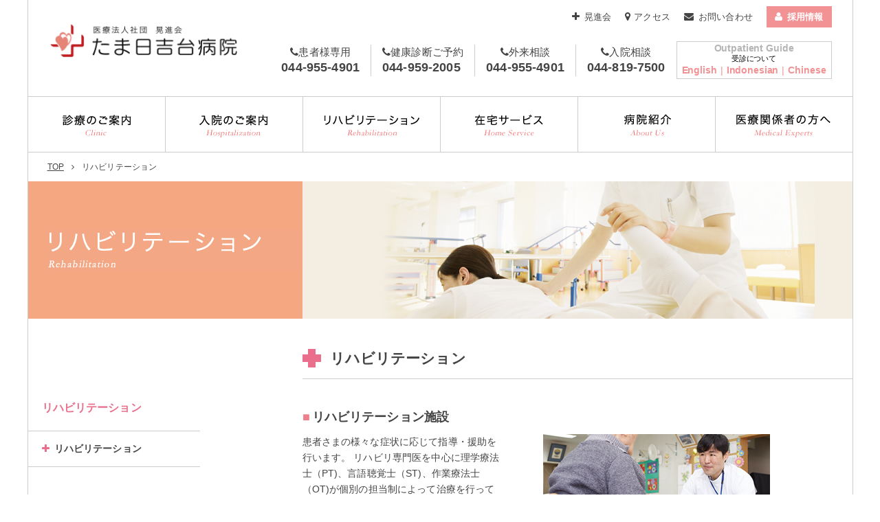

--- FILE ---
content_type: text/html
request_url: https://tamahiyoshi.or.jp/tamahiyoshidai/reha/index.html
body_size: 18425
content:
<?php if (empty($_SERVER['HTTPS'])) { header("Location: https://{$_SERVER['HTTP_HOST']}{$_SERVER['REQUEST_URI']}"); exit;} ?>
<!DOCTYPE html>
<!--[if lt IE 7]><html lang="ja" class="no-js lt-ie9 lt-ie8 lt-ie7"><![endif]-->
<!--[if IE 7]><html lang="ja" class="no-js lt-ie9 lt-ie8"> <![endif]-->
<!--[if IE 8]><html lang="ja" class="no-js lt-ie9"><![endif]-->
<!--[if gt IE 8]><!-->
<html lang="ja" class="no-js"><!-- InstanceBegin template="/Templates/base.dwt" codeOutsideHTMLIsLocked="false" -->
<!--<![endif]-->
<head prefix="og: http://ogp.me/ns# fb: http://ogp.me/ns/fb# article: http://ogp.me/ns/article#">
<!-- Google Tag Manager -->
<script>(function(w,d,s,l,i){w[l]=w[l]||[];w[l].push({'gtm.start':
new Date().getTime(),event:'gtm.js'});var f=d.getElementsByTagName(s)[0],
j=d.createElement(s),dl=l!='dataLayer'?'&l='+l:'';j.async=true;j.src=
'https://www.googletagmanager.com/gtm.js?id='+i+dl;f.parentNode.insertBefore(j,f);
})(window,document,'script','dataLayer_mk','GTM-NLLJLGW');</script>
<!-- End Google Tag Manager -->
<meta charset="UTF-8">
<meta http-equiv="X-UA-Compatible" content="IE=edge,chrome=1">
<meta name="keywords" content="病院,訪問介護,外来,健康診断,人間ドッグ,病院,居宅,介護,川崎,あざみ野,新百合ケ丘,マルチスライスCT">
<meta name="description" content="神奈川の緑に囲まれた中にあるたま日吉台病院。在宅サービスがあり、内科、外科、整形外科、皮膚科、脳神経外科、循環器、肛門外科、消化器、リハビリテーション科、健康診断・人間ドックがあります。">
<!-- InstanceBeginEditable name="doctitle" -->
<title>病院紹介　リハビリテーション｜たま日吉台病院｜医療法人社団 晃進会</title>
<!-- InstanceEndEditable -->
<!-- OGPの設定 -->
<meta property="og:title" content="リハビリテーション｜たま日吉台病院｜医療法人社団 晃進会">
<meta property="og:type" content="article">
<meta property="og:description" content="">
<meta property="og:url" content="https://tamahiyoshi.or.jp/tamahiyoshidai/reha/index.html">
<meta property="og:image" content="">
<meta property="og:site_name" content="たま日吉台病院｜医療法人社団 晃進会">
<!-- faviconの設定 -->
<link rel="icon" type="image/vnd.microsoft.icon" href="../../favicon.ico">
<!-- スマートデバイス関連の設定  -->
<meta name="HandheldFriendly" content="True">
<meta name="MobileOptimized" content="320">
<meta name="viewport" content="width=device-width, initial-scale=1.0, user-scalable=no">
<!-- Font Awesome -->
<link rel="stylesheet" href="//maxcdn.bootstrapcdn.com/font-awesome/4.3.0/css/font-awesome.min.css">
<!-- COMMON CSS -->
<link href="../../common/css/reset.css" rel="stylesheet" type="text/css" media="all">
<link href="../../common/css/module.css" rel="stylesheet" type="text/css" media="all">
<link href="../../common/css/style.css" rel="stylesheet" type="text/css" media="all">
<!-- InstanceBeginEditable name="head" -->
<link href="files/css/style.css" rel="stylesheet" type="text/css" media="all">
<!-- InstanceEndEditable -->
<!-- jQueryの読み込み -->
<script src="//ajax.googleapis.com/ajax/libs/jquery/1.11.1/jquery.min.js"></script>
<script>window.jQuery || document.write('<script src="/common/js/jquery-1.11.1.min.js"><\/script>')</script>
<!-- jQuery ui の読み込み -->
<script src="//ajax.googleapis.com/ajax/libs/jqueryui/1.11.3/jquery-ui.min.js"></script>
<script>window.jQuery.ui || document.write('<script src="/common/js/jquery.ui.1.11.3.min.js"><\/script>')</script>
<!-- Modernizr の読み込み -->
<script src="//ajax.aspnetcdn.com/ajax/modernizr/modernizr-2.8.3.js"></script>
<script>window.Modernizr || document.write('<script src="/common/js/modernizr.2.8.3.min.js"><\/script>');</script>
<script src="../../common/js/jquery.sorting.os.js"></script>
<script src="../../common/js/jquery.lazyload.v1.4.min.js"></script>
<script src="../../common/js/jquery.heightLine.min.js"></script>
<script src="../../common/js/picturefill.min.js"></script>
<script src="../../common/js/scripts.js"></script>
<!-- InstanceParam name="prefix" type="text" value="article" -->
<!-- InstanceParam name="og_title" type="text" value="リハビリテーション｜たま日吉台病院｜医療法人社団 晃進会" -->
<!-- InstanceParam name="og_type" type="text" value="article" -->
<!-- InstanceParam name="og_url" type="text" value="https://tamahiyoshi.or.jp/tamahiyoshidai/reha/index.html" -->
<!-- InstanceParam name="id" type="text" value="index" -->
<!-- InstanceParam name="class" type="text" value="reha sub col-2" -->
<!-- InstanceParam name="check_only" type="boolean" value="false" -->
</head>

<body id="index" class="reha sub col-2">
<!-- Google Tag Manager (noscript) -->
<noscript><iframe src="https://www.googletagmanager.com/ns.html?id=GTM-NLLJLGW"
height="0" width="0" style="display:none;visibility:hidden"></iframe></noscript>
<!-- End Google Tag Manager (noscript) -->

<script>
  (function(i,s,o,g,r,a,m){i['GoogleAnalyticsObject']=r;i[r]=i[r]||function(){
  (i[r].q=i[r].q||[]).push(arguments)},i[r].l=1*new Date();a=s.createElement(o),
  m=s.getElementsByTagName(o)[0];a.async=1;a.src=g;m.parentNode.insertBefore(a,m)
  })(window,document,'script','//www.google-analytics.com/analytics.js','ga');

  ga('create', 'UA-9492812-5', 'auto');
  ga('send', 'pageview');
</script>
<div id="fb-root"></div>
<script>(function(d, s, id) {
  var js, fjs = d.getElementsByTagName(s)[0];
  if (d.getElementById(id)) return;
  js = d.createElement(s); js.id = id;
  js.src = "//connect.facebook.net/ja_JP/sdk.js#xfbml=1&version=v2.5&appId=233560543433118";
  fjs.parentNode.insertBefore(js, fjs);
}(document, 'script', 'facebook-jssdk'));</script>

<!-- #wrapper -->
<div id="wrapper">

<!-- #inner-wrapper -->
<div id="inner-wrapper">

<!-- #header -->
<header id="header" class="clearfix">
<nav id="utility-nav">
<ul class="clearfix">
  <li class="noSP"><a href="../../group/index.html"><i class="fa fa-plus"></i>晃進会</a></li>
  <li class="access"><a href="../about/access.html"><i class="fa fa-map-marker"></i>アクセス</a></li>
  <li class="contact"><a href="../../contact/"><i class="fa fa-envelope"></i>お問い合わせ</a></li>
  <li class="noSP reqruit"><a href="https://tamahiyoshidaihospital.recruitment.jp/" class="alpha" target="_blank"><i class="fa fa-user"></i>採用情報</a></li>
</ul>
</nav>

<h1 id="site-logo"><a href="../../">
  <img src="../../common/img/header_logo_01.png" alt="医療法人社団 晃進会 たま日吉台病院">
</a></h1>

<nav id="tel-nav">
  <div class="flex">
    <p><i class="fa fa-phone"></i>患者様専用<br>
    <a href="tel:0449554901" class="tel">044-955-4901</a></p>
    <p><i class="fa fa-phone"></i>健康診断ご予約<br>
    <a href="tel:0449592005" class="tel">044-959-2005</a></p>
	<p><i class="fa fa-phone"></i>外来相談<br>
    <a href="tel:0449554901" class="tel">044-955-4901</a></p>
    <p><i class="fa fa-phone"></i>入院相談<br>
    <a href="tel:0448197500" class="tel">044-819-7500</a></p>
    <div class="lang-btn">
        <p>Outpatient Guide<span>受診について</span></p>
        <div class="lang-type">
            <a href="../../common/pdf/language_info-eng.pdf" target="_blank">English</a><span class="pc_only"> | </span><a href="../../common/pdf/language_info-ina.pdf" target="_blank">Indonesian</a><span class="pc_only"> | </span><a href="../../common/pdf/language_info-cn.pdf" target="_blank">Chinese</a>
        </div>
    </div>
  </div>
</nav>
</header>
<!-- / #header -->

<nav id="global-nav">
  <p class="global-nav-btn"><i class="fa fa-bars"></i><i class="fa fa-times"></i></p>
  <ul class="clearfix">
    <li class="outpatient">
      <p class="li01">診察のご案内</p>
      <ul class="sub">
        <li><a href="../outpatient/index.html"><i class="fa fa-play noSP"></i>診療科目</a></li>
        <li><a href="../outpatient/check.html"><i class="fa fa-play noSP"></i>健康診断</a></li>
        <li><a href="../outpatient/check.html#sessyu"><i class="fa fa-play noSP"></i>予防接種</a></li>
        <li><a href="../outpatient/visit.html"><i class="fa fa-play noSP"></i>専門外来</a></li>
        <li><a href="../outpatient/doctor.html"><i class="fa fa-play noSP"></i>医師担当表</a></li>
      </ul>
    </li>
    <li class="admission">
      <p class="li02">入院のご案内</p>
      <ul class="sub">
        <li><a href="../admission/about.html"><i class="fa fa-play noSP"></i>入院について</a></li>
        <li><a href="../admission/ward.html"><i class="fa fa-play noSP"></i>一般病棟・療養病棟</a></li>
        <li><a href="../admission/time.html"><i class="fa fa-play noSP"></i>面会について</a></li>
        <li><a href="../admission/medical-welfare.html"><i class="fa fa-play noSP"></i>総合支援室</a></li>
      </ul>
    </li>
    <li>
      <p class="li03">リハビリテーション</p>
      <ul class="sub">
        <li><a href="index.html"><i class="fa fa-play noSP"></i>リハビリテーション</a></li>
      </ul>
    </li>
    <li>
      <p class="li04">在宅サービス</p>
      <ul class="sub">
        <li><a href="../../homecare/yorokobi/index.html"><i class="fa fa-play noSP"></i>訪問看護</a></li>
        <li><a href="../../homecare/doctor/index.html"><i class="fa fa-play noSP"></i>訪問診療</a></li>
        <li><a href="../../homecare/riha/index.html"><i class="fa fa-play noSP"></i>訪問リハビリテーション</a></li>
        <li><a href="../../homecare/himawari/index.html"><i class="fa fa-play noSP"></i>訪問介護</a></li>
        <li><a href="../../homecare/care/index.html"><i class="fa fa-play noSP"></i>居宅介護支援</a></li>
      </ul>
    </li>
    <li class="about">
      <p class="li05">病院紹介</p>
      <ul class="sub">
        <li><a href="../about/index.html"><i class="fa fa-play noSP"></i>院長のごあいさつ</a></li>
        <li><a href="../about/gaiyou.html"><i class="fa fa-play noSP"></i>病院概要</a></li>
        <li><a href="../about/staff.html"><i class="fa fa-play noSP"></i>医師・スタッフ紹介</a></li>
        <li><a href="../about/access.html"><i class="fa fa-play noSP"></i>アクセス</a></li>
      </ul>
    </li>
    <li class="sp-last">
      <p class="li06">医療関係者の方へ</p>
      <ul class="sub">
        <li><a href="../../medicalexperts/index.html"><i class="fa fa-play noSP"></i>紹介について</a></li>
        <li><a href="../../medicalexperts/ct.html"><i class="fa fa-play noSP"></i>医療機器について</a></li>
      </ul>
    </li>
    <li class="noPC"><a href="../../group/index.html"><i class="fa fa-plus"></i>晃進会</a></li>
    <li class="noPC reqruit"><a href="https://tamahiyoshidaihospital.recruitment.jp/" class="alpha" target="_blank"><i class="fa fa-user"></i>採用情報</a></li>
  </ul>
</nav>

<!-- #content -->
<div id="content">


<!-- InstanceBeginEditable name="breadcrumb" -->
<div id="breadcrumb">
<ol itemscope itemtype="http://data-vocabulary.org/Breadcrumb" class="clearfix">
  <li><a href="../../" itemprop="url"><span itemprop="title">TOP</span></a><i class="fa fa-angle-right"></i></li>
  <li>リハビリテーション</li>
</ol>
</div>
<!-- InstanceEndEditable -->

<!-- InstanceBeginEditable name="content" -->
<h2>
  <img src="files/img/reha_h2_01.jpg" height="60" width="370" alt="リハビリテーション">
</h2>

<div id="content-inner" class="clearfix">
<main id="main">

<h3>リハビリテーション</h3>

<div id="box01" class="clearfix">
<h4><span class="square pink">■</span>リハビリテーション施設</h4>
<div class="clearfix">
<div class="text">
  <p>患者さまの様々な症状に応じて指導・援助を行います。 リハビリ専門医を中心に理学療法士（PT)、言語聴覚士（ST)、作業療法士（OT)が個別の担当制によって治療を行っています。</p>
  <p>患者さまの身体機能回復とともに、表情まで変わってくる瞬間を心待ちにして 一緒に根気強く取り組んでいます。</p>
  
  <p class="mb05 fwB"><i class="fa fa-play pink"></i><a href="../outpatient/doctor.html#riha">外来のご案内</a></p>
  <p class="mb30 fwB"><i class="fa fa-play pink"></i><a href="../../homecare/riha/index.html">訪問のご案内</a></p>
</div>
<div class="img">
  <img src="files/img/reha01_photo_01.jpg" height="200" width="330" alt="">
  <img src="files/img/reha01_photo_02.jpg" height="200" width="330" alt="">
</div>
</div>
</div>

<div id="box02" class="clearfix">
<h4><span class="square pink">■</span>小児言語療法</h4>
<h5 class="pink">対象者</h5>
<p>「ことばが遅れている」<br>
「発音がおかしい」<br>
「コミュニケーション（対人関係）に問題がある」など</p>
<p>※服薬指導や運動療法が必要なお子様、聴覚障害・吃音（きつおん）のお子様、座位姿勢が安定されていないお子様につきましては当院でのフォローアップが難しいため、お受けできない場合があります。</p>
<div class="yellow_back">
  <h5>訓練日　平日 ＰＭ</h5>
  <p>1回につき20～40分</p>
  <h5>訓練開始までの流れ</h5>
  <ol>
    <li>１　お電話でお問い合わせください<br>
    たま日吉台病院（代表）044-955-8220</li>
    <li>２　来院して頂き、訓練適応の可否を判断</li>
    <li>３　初回訓練日の予約</li>
    <li>４　訓練開始</li>
  </ol>
</div>
</div>
</main>
<!-- InstanceEndEditable -->






<!-- #sub -->
<aside id="sub">
  <h3>リハビリテーション</h3>
  <ul>
    <li class="index"><a href="index.html"><i class="fa fa-plus"></i>リハビリテーション</a></li>
  </ul>
</aside>
<!-- / #sub -->









</div>
<!-- / #content-inner -->


</div>
<!-- / #content -->


<div class="sns-btn">
<a href="https://twitter.com/share" class="twitter-share-button">Tweet</a>
<script>!function(d,s,id){var js,fjs=d.getElementsByTagName(s)[0],p=/^http:/.test(d.location)?'http':'https';if(!d.getElementById(id)){js=d.createElement(s);js.id=id;js.src=p+'://platform.twitter.com/widgets.js';fjs.parentNode.insertBefore(js,fjs);}}(document, 'script', 'twitter-wjs');</script>
<a href="https://www.facebook.com/share/q9D2R2Mog7dFfmBd/?mibextid=LQQJ4d" class="sns-btn_facebook" target="_blank"><img src="../../common/img/sns_facebook.png"></a>
</div>

<!-- #footer -->
<footer id="footer">

<!-- #back-to-top -->
<p id="back-to-top" title="ページの上部へ">
<a href="#" class="alpha"><img src="../../common/img/page_top_01.png" height="40" width="110" class="ページ最上部へ"></a>
</p>
<!-- / #back-to-top -->

<div id="site-map" class="clearfix">
  <div class="col col01">
  <p class="name">たま日吉台病院</p>
  <p class="address">川崎市麻生区王禅寺1105番地 <br>
  TEL : 044-955-8220（代表）<br>FAX : 044-953-8199</p>
  <p class="access"><a href="../about/access.html"><i class="fa fa-play-circle"></i>交通アクセス</a></p>
  <a href="http://k-midorino.or.jp/" target="_blank">川崎みどりの病院</a>
  <a href="../../homecare/yorokobi/index.html">訪問看護ステーション よろこび</a>
  <a href="../../homecare/himawari/index.html">ヘルパーステーション 青葉ひまわり</a>
  </div>
  <div class="col col02">
  <ul>
    <li>
      <p>診療のご案内</p>
      <ul>
        <li><a href="../outpatient/index.html">診療科目</a></li>
        <li><a href="../outpatient/check.html">健康診断・予防接種</a></li>
        <li><a href="../outpatient/visit.html">専門外来</a></li>
        <li><a href="../outpatient/doctor.html">医師担当表</a></li>
      </ul>
    </li>
    <li>
      <p>入院のご案内</p>
      <ul>
        <li><a href="../admission/about.html">入院について</a></li>
        <li><a href="../admission/ward.html">一般病棟・療養病棟</a></li>
        <li><a href="../admission/time.html">面会について</a></li>
        <li><a href="../admission/medical-welfare.html">総合支援室</a></li>
      </ul>
    </li>
  </ul>
  </div>
  <div class="col col03">
  <ul>
    <li>
      <p>リハビリテーション</p>
      <ul>
        <li><a href="index.html">リハビリテーション</a></li>
      </ul>
    </li>
    <li>
      <p>在宅サービス</p>
      <ul>
        <li><a href="../../homecare/yorokobi/index.html">訪問看護</a></li>
        <li><a href="../../homecare/doctor/index.html">訪問診療</a></li>
        <li><a href="../../homecare/riha/index.html">訪問リハビリテーション</a></li>
        <li><a href="../../homecare/himawari/index.html">訪問介護</a></li>
        <li><a href="../../homecare/care/index.html">居宅介護支援</a></li>
      </ul>
    </li>
  </ul>
  </div>
  <div class="col col04">
  <ul>
    <li>
      <p>病院紹介</p>
      <ul>
        <li><a href="../about/index.html">院長のごあいさつ</a></li>
        <li><a href="../about/gaiyou.html">病院概要</a></li>
        <li><a href="../about/staff.html">医師・スタッフ紹介</a></li>
        <li><a href="../about/access.html">アクセス</a></li>
      </ul>
    </li>
    <li>
      <p>医療関係者の方へ</p>
      <ul>
        <li><a href="../../medicalexperts/index.html">紹介について</a></li>
        <li><a href="../../medicalexperts/ct.html">医療機器について</a></li>
      </ul>
    </li>
  </ul>
  </div>
  <div class="col col05">
  <ul>
    <li>
      <p>その他</p>
      <ul>
        <li><a href="../../hidamari/index.html">広報誌ひだまり</a></li>
        <li><a href="../../topics/">お知らせ</a></li>
        <li><a href="https://tamahiyoshidaihospital.recruitment.jp/" target="_blank">採用情報</a></li>
        <li><a href="../../privacy/index.html">個人情報の取扱いについて</a></li>
        <li class="narrow"><a href="../../attack/index.html">医療従事者の負担の軽減及び<br>処遇の改善に関する取組事項</a></li>
        <li><a href="../../contact/">お問い合わせ</a></li>
        <li><a href="../../group/index.html">晃進会</a></li>
      </ul>
    </li>
  </ul>
  </div>
</div>

<small class="copyright">Copyright © 2015 tamahiyoshidai. All right reserved.</small>
</footer>
<!-- / #footer -->

</div>
<!-- / #inner-wrapper -->

<!-- / #wrapper -->

</body>
<!-- InstanceEnd --></html>


--- FILE ---
content_type: text/css
request_url: https://tamahiyoshi.or.jp/common/css/reset.css
body_size: 3892
content:
@charset "UTF-8";
/*
 *  reset.css
 *  version --- 1.1.0
 *  updated --- 2015/04/13
 *
 *  author  --- studio Neo-
 */


/* !Reset
---------------------------------------------------------- */
/**
 * YUI 3.5.0 - reset.css (http://developer.yahoo.com/yui/3/cssreset/)
 * http://cssreset.com
 * Copyright 2012 Yahoo! Inc. All rights reserved.
 * http://yuilibrary.com/license/
 */

/*
    TODO will need to remove settings on HTML since we can't namespace it.
    TODO with the prefix, should I group by selector or property for weight savings?
*/
html {
    color: #000;
}
/*
    TODO remove settings on BODY since we can't namespace it.
*/
/*
    TODO test putting a class on HEAD.
        - Fails on FF.
*/
body,
div,
dl, dt, dd,
ul, ol, li,
h1, h2, h3, h4, h5, h6,
pre, code,
form, fieldset, legend,
input, textarea,
p,
blockquote,
th, td {
    margin:0;
    padding:0;
}

table {
    border-collapse: collapse;
    border-spacing: 0;
}

fieldset, img{ border: 0;}

/*
    TODO think about hanlding inheritence differently, maybe letting IE6 fail a bit...
*/
address,
caption,
cite,
code,
dfn,
em,
strong,
th,
var {
    font-style: normal;
    font-weight: normal;
}

ol, ul { list-style:none;}
caption, th { text-align: left;}

h1, h2, h3, h4, h5, h6 {
    font-size: 100%;
    font-weight: normal;
}

q:before, q:after { content:'';}

abbr, acronym {
    border: 0;
    font-variant: normal;
}

/*
    to preserve line-height and selector appearance
*/
sup { vertical-align: text-top;}
sub { vertical-align: text-bottom;}

input,
textarea,
select {
    font-family: inherit;
    font-size: inherit;
    font-weight: inherit;
}

/*
    to enable resizing for IE
*/
input,
textarea,
select { *font-size: 100%;}

/*
    because legend doesn't inherit in IE
*/
legend { color: #000;}

/*
    YUI CSS Detection Stamp
*/
#yui3-css-stamp.cssreset { display: none; }


/* !Box Sizing
---------------------------------------------------------- */
* {
    -webkit-box-sizing: border-box; /* <=iOS 4, <= Android 2.3 */
       -moz-box-sizing: border-box; /* Firefox 1+ */
            box-sizing: border-box; /* Chrome, IE8+, Opera, Safari 5.1 */
}


/* !Tap Highlight
---------------------------------------------------------- */
* {
    -webkit-tap-highlight-color: rgba(0, 0, 0, 0)!important;
}


/* !Main
---------------------------------------------------------- */
main {
	display: block;
}

/* !Table Reset
---------------------------------------------------------- */
table {
    border-collapse: collapse;
    border-spacing: 0;
    border: none;
}
    th, td {
        font-weight: normal;
        text-align: left;
        vertical-align: middle;
    }


/* !Grids（Responsive Layout）
---------------------------------------------------------- */
.grid-box { *zoom: 1;}

    .grid {
        display: block;
        float: left;
    }
        .grid:first-child { margin-left: 0 !important;}

    .grid-1_of_2  { width: 50%;}
    .grid-1_of_3  { width: 33.333333%;}
    .grid-1_of_4  { width: 25%;}
    .grid-1_of_5  { width: 20%;}
    .grid-1_of_6  { width: 16.666666%;}
    .grid-1_of_7  { width: 14.285714%;}
    .grid-1_of_8  { width: 12.5%;}
    .grid-1_of_9  { width: 11.111111%;}
    .grid-1_of_10 { width: 10%;}
    .grid-1_of_11 { width: 9.090909%;}
    .grid-1_of_12 { width: 8.333333%;}

/* !Clearfix（micro clearfix）
---------------------------------------------------------- */
/* for modern browsers */
.clearfix:before,
.clearfix:after,
.grid-box:before,
.grid-box:after {
    content: "";
    display: table;
}

.grid-box:after,
.clearfix:after { clear: both;}

/* for IE6/7 (trigger hasLayout) */
.grid-box,
.clearfix { *zoom: 1;}


/* !Alpha
---------------------------------------------------------- */
.alpha {
  -webkit-transition: opacity 0.3s ease;
          transition: opacity 0.3s ease;
}
    .alpha:hover { opacity: 0.7;}

/* !TEL curosor
---------------------------------------------------------- */
a[href^="tel:"] { cursor: default; }


--- FILE ---
content_type: text/css
request_url: https://tamahiyoshi.or.jp/common/css/module.css
body_size: 7584
content:
@charset "UTF-8";
/*
 *  module.css
 *  version --- 1.0.9
 *  updated --- 2015/07/27
 *
 *  author  --- studio Neo-
 */

/* !Fonts
---------------------------------------------------------- */
/* !Noto Sans Japanese の読込
@import url(http://fonts.googleapis.com/earlyaccess/notosansjapanese.css);
*/


/* font family */
.serif {
  font-family:
    'Times New Roman',
    '游明朝',
    YuMincho,
    'ヒラギノ明朝 ProN W3',
    'Hiragino Mincho ProN',
    'HG明朝E',
    'ＭＳ Ｐ明朝',
    'ＭＳ 明朝',
    serif;
}

.sSerif {
  font-family:
    'Roboto',
     Verdana,
    '游ゴシック',
     YuGothic,
    'ヒラギノ角ゴ ProN W3',
    'Hiragino Kaku Gothic ProN',
    'Meiryo UI',
    'メイリオ',
     Meiryo,
     sans-serif;
}

/* Web Font用 ※各種読み込む必要有
.notoJ {
  font-family: 'Roboto', 'Noto Sans Japanese', sans-serif;
}

.roboto {
    font-family: 'Roboto', sans-serif;
}

.robotoC {
  font-family: 'Roboto Condensed', sans-serif;
}
*/

/* Font Weight */
.fwN   { font-weight: normal !important;}
.fwB   { font-weight: bold   !important;}

/* Font Style */
.fsI {font-style: italic !important;}

/* Font Color */
.red {color: #FF0004;}

/* Font Size */
.fsSS  { font-size: 78%  !important;} /* base 13px -> 10px, 12px -> 8px */
.fsS   { font-size: 93%  !important;} /* base 13px -> 12px, 12px -> 11px */
.fsM   { font-size: 100% !important;}
.fsL   { font-size: 115% !important;} /* base 13px -> 15px, 12px -> 14px */
.fsLL  { font-size: 130% !important;} /* base 13px -> 17px, 12px -> 16px */
.fsLLL { font-size: 143% !important;} /* base 13px -> 19px, 12px -> 18px */

/* Font Size => 13px
.fs10 { font-size: 76.9%  !important;}
.fs11 { font-size: 84.6%  !important;}
.fs12 { font-size: 92.3%  !important;}
.fs13 { font-size: 100,0% !important;}
.fs14 { font-size: 107.7% !important;}
.fs15 { font-size: 115.4% !important;}
.fs16 { font-size: 123.1% !important;}
.fs17 { font-size: 130.8% !important;}
.fs18 { font-size: 138.5% !important;}
.fs19 { font-size: 146.2% !important;}
.fs20 { font-size: 153.8% !important;}
*/

/* Font Size => 12px*/
.fs10 { font-size: 83.3%  !important;}
.fs11 { font-size: 91.7%  !important;}
.fs12 { font-size: 100.0% !important;}
.fs13 { font-size: 108.3% !important;}
.fs14 { font-size: 116.7% !important;}
.fs15 { font-size: 125.0% !important;}
.fs16 { font-size: 133.3% !important;}
.fs17 { font-size: 141.7% !important;}
.fs18 { font-size: 150.0% !important;}
.fs19 { font-size: 158.3% !important;}
.fs20 { font-size: 166.7% !important;}


sup { font-size: 78%; vertical-align: top;}
sub { font-size: 78%; vertical-align: baseline;}


/* !Text Align
---------------------------------------------------------- */
.taL { text-align: left   !important;}
.taC { text-align: center !important;}
.taR { text-align: right  !important;}


/* !Vertical Align
---------------------------------------------------------- */
.vaT { vertical-align: top    !important;}
.vaM { vertical-align: middle !important;}
.vaB { vertical-align: bottom !important;}

/* !Floats
---------------------------------------------------------- */
.floatL, .left  { float: left ;}
.floatR, .right { float: right;}

/* !Clear
---------------------------------------------------------- */
.clear  { clear: both  !important;}
.clearL { clear: left  !important;}
.clearR { clear: right !important;}

/* Display */
.displayI  { display: inline       !important;}
.displayIB { display: inline-block !important;}
.displayB  { display: block        !important;}
.displayN  { display: none         !important;}

/* Background
---------------------------------------------------------- */
.bgN { background: none !important;}

/* !Border
---------------------------------------------------------- */
.borderN { border: none !important;}

/* Text Decoration
---------------------------------------------------------- */
.tdU { text-decoration: underline !important;}
.tdN { text-decoration: none      !important;}

/* !Margin
---------------------------------------------------------- */
.mt00 { margin-top: 0    !important;}
.mt05 { margin-top: 5px  !important;}
.mt10 { margin-top: 10px !important;}
.mt15 { margin-top: 15px !important;}
.mt20 { margin-top: 20px !important;}
.mt25 { margin-top: 25px !important;}
.mt30 { margin-top: 30px !important;}
.mt35 { margin-top: 35px !important;}
.mt40 { margin-top: 40px !important;}
.mt45 { margin-top: 45px !important;}
.mt50 { margin-top: 50px !important;}

.mr00 { margin-right: 0    !important;}
.mr05 { margin-right: 5px  !important;}
.mr10 { margin-right: 10px !important;}
.mr15 { margin-right: 15px !important;}
.mr20 { margin-right: 20px !important;}
.mr25 { margin-right: 25px !important;}
.mr30 { margin-right: 30px !important;}
.mr35 { margin-right: 35px !important;}
.mr40 { margin-right: 40px !important;}
.mr45 { margin-right: 45px !important;}
.mr50 { margin-right: 50px !important;}

.mb00 { margin-bottom: 0    !important;}
.mb05 { margin-bottom: 5px  !important;}
.mb10 { margin-bottom: 10px !important;}
.mb15 { margin-bottom: 15px !important;}
.mb20 { margin-bottom: 20px !important;}
.mb25 { margin-bottom: 25px !important;}
.mb30 { margin-bottom: 30px !important;}
.mb35 { margin-bottom: 35px !important;}
.mb40 { margin-bottom: 40px !important;}
.mb45 { margin-bottom: 45px !important;}
.mb50 { margin-bottom: 50px !important;}

.ml00 { margin-left: 0    !important;}
.ml05 { margin-left: 5px  !important;}
.ml10 { margin-left: 10px !important;}
.ml15 { margin-left: 15px !important;}
.ml20 { margin-left: 20px !important;}
.ml25 { margin-left: 25px !important;}
.ml30 { margin-left: 30px !important;}
.ml35 { margin-left: 35px !important;}
.ml40 { margin-left: 40px !important;}
.ml45 { margin-left: 45px !important;}
.ml50 { margin-left: 50px !important;}

/* !Padding  ---------------------------------------------------------------- */
.pt00 { padding-top: 0    !important;}
.pt05 { padding-top: 5px  !important;}
.pt10 { padding-top: 10px !important;}
.pt15 { padding-top: 15px !important;}
.pt20 { padding-top: 20px !important;}
.pt25 { padding-top: 25px !important;}
.pt30 { padding-top: 30px !important;}
.pt35 { padding-top: 35px !important;}
.pt40 { padding-top: 40px !important;}
.pt45 { padding-top: 45px !important;}
.pt50 { padding-top: 50px !important;}

.pr00 { padding-right: 0    !important;}
.pr05 { padding-right: 5px  !important;}
.pr10 { padding-right: 10px !important;}
.pr15 { padding-right: 15px !important;}
.pr20 { padding-right: 20px !important;}
.pr25 { padding-right: 25px !important;}
.pr30 { padding-right: 30px !important;}
.pr35 { padding-right: 35px !important;}
.pr40 { padding-right: 40px !important;}
.pr45 { padding-right: 45px !important;}
.pr50 { padding-right: 50px !important;}

.pb00 { padding-bottom: 0    !important;}
.pb05 { padding-bottom: 5px  !important;}
.pb10 { padding-bottom: 10px !important;}
.pb15 { padding-bottom: 15px !important;}
.pb20 { padding-bottom: 20px !important;}
.pb25 { padding-bottom: 25px !important;}
.pb30 { padding-bottom: 30px !important;}
.pb35 { padding-bottom: 35px !important;}
.pb40 { padding-bottom: 40px !important;}
.pb45 { padding-bottom: 45px !important;}
.pb50 { padding-bottom: 50px !important;}

.pl00 { padding-left: 0    !important;}
.pl05 { padding-left: 5px  !important;}
.pl10 { padding-left: 10px !important;}
.pl15 { padding-left: 15px !important;}
.pl20 { padding-left: 20px !important;}
.pl25 { padding-left: 25px !important;}
.pl30 { padding-left: 30px !important;}
.pl35 { padding-left: 35px !important;}
.pl40 { padding-left: 40px !important;}
.pl45 { padding-left: 45px !important;}
.pl50 { padding-left: 50px !important;}


--- FILE ---
content_type: text/css
request_url: https://tamahiyoshi.or.jp/common/css/style.css
body_size: 28135
content:
@charset "UTF-8";
/*
 *  layout.css
 *  version --- 1.1.1
 *  updated --- 2015/07/27
 *
 *  author  --- studio Neo-
 */

/* !Defaults
---------------------------------------------------------- */
html {
  font-size: 62.5%;
}

html, body {
  width: 100%;
  height: 100%;
}

body {
  text-align: left;
  font-size: 14px;
  font-size: 1.4rem;
  font-family: "Helvetica Neue", Arial, "ヒラギノ角ゴ ProN W3", "Hiragino Kaku Gothic ProN", "Meiryo UI", "メイリオ", Meiryo, sans-serif;
  -webkit-text-size-adjust: 100%;
  line-height: 1.7;
  letter-spacing: .01em;
  color: #444444;
  background: #ffffff;
}
  /* !Antialiaased */
  body {
    -webkit-font-smoothing: antialiased;
    -moz-osx-font-smoothing: grayscale;
  }

/* !Anchor */
a {
  text-decoration: none;
  -webkit-tap-highlight-color:rgba(0, 0, 0, 0) !important;
}

a:link,
a:visited {
  color: #444444;
}

a:hover,
a:active {
  color: #F66566;
}

a:focus {}

/* !Responsive Img */
img {
  width: 100%;
  height: auto;
  vertical-align: middle;
}

strong {
  font-weight: bold;
}

.inner {
  width: 100%;
  margin: 0 auto;
  display: block;
}

#inner-wrapper {
  min-width: 320px;
  width: 100%;
  margin: 0 auto;
  border-right: 1px solid #cccccc;
  border-left : 1px solid #cccccc;
}

.noSP { display: none;}
.noPC { display: block;}

.pink {
  color: #ee808b !important;
}


.square {
  padding-right: 3px;
}

.disc {
  font-size: 14px;
  font-size: 1.4rem;
  font-weight: bold;
}

.fa-play {
  margin-right: 4px;
  font-size: 10px;
  -moz-transform: scale(0.6) translateY(-2px);
  -webkit-transform: scale(0.6) translateY(-2px);
  -o-transform: scale(0.6) translateY(-2px);
  -ms-transform: scale(0.6) translateY(-2px);
  transform: scale(0.6) translateY(-2px);
}

.call-box {
  margin-right: 10px !important;
  margin-bottom: 40px !important;
  margin-left: 10px !important;
  padding: 20px !important;
  border: 1px solid #bebebe !important;

}

  .call-box h4 {
    margin-bottom: 12px !important;
    padding: 0 !important;
    font-size: 20px !important;
    font-size: 2.0rem !important;
    font-weight: normal !important;
    background-color: transparent !important;
  }
  .call-box > div {
    margin-bottom: 5px !important;
  }
  .call-box > div i {
    padding-top: 8px;
    padding-right: 6px;
    font-size: 30px !important;
    font-size: 3.0rem !important;
    float: left !important;
  }
  .call-box > div i.style02 {
    padding-top: 0;
  }
  .call-box .call-num {
    margin-bottom: 6px;
    line-height: 1;
    float: left;
  }
  .call-box .call-num span.text {
    margin-top: -3px !important;
    padding-left: 0 !important;
    font-size: 13px !important;
    font-size: 1.3rem !important;
  }
  .call-box .call-num span.num {
    font-size: 24px !important;
    font-size: 2.4rem !important;
    font-weight: bold !important;
    display: inline-block !important;
  }

  .call-box ul li {
    padding-left: 1.5em;
    text-indent: -1.5em;
  }

.call-box .with_button{
	display: flex;
}

.mail-box {
  margin-right: 10px !important;
  margin-bottom: 40px !important;
  margin-left: 10px !important;
  padding: 20px !important;
  border: 1px solid #bebebe !important;
}

  .mail-box h4 {
    margin-bottom: 12px !important;
    padding: 0 !important;
    font-size: 20px !important;
    font-size: 2.0rem !important;
    font-weight: normal !important;
    background-color: transparent !important;
  }
  .mail-box > div {
    margin-bottom: 5px !important;
  }
  .mail-box > div i {
    padding-right: 6px;
    font-size: 30px !important;
    font-size: 2.2rem !important;
    float: left !important;
  }
  .mail-box .mail-ad {
    margin-bottom: 6px;
    line-height: 1;
    float: left;
  }
  .mail-box .mail-ad span.text {
    margin-top: -3px !important;
    padding-left: 0 !important;
    font-size: 13px !important;
    font-size: 1.3rem !important;
  }
  .mail-box .mail-ad span.ad {
    font-size: 19px !important;
    font-size: 2rem !important;
    font-weight: bold !important;
    display: inline-block !important;
  }


.guidance {}
  .guidance .link-btn {
    padding-top: 12px;
    text-align: center;
  }

  .guidance .link-btn a {
    padding: 0;
    background: none;
  }

.gray-box {
  margin-bottom: 25px;
  padding: 20px 22px;
  background-color: #f9f9f9;
}
  .gray-box h5 {
    margin-bottom: 2px;
    font-size: 16px;
    font-size: 1.6rem;
    font-weight: bold;
  }
  .gray-box ul {
    margin-bottom: 6px;
  }
  .gray-box ul li {
    font-size: 14px;
    font-size: 1.4rem;
  }

#main > div {
  margin-bottom: 50px;
  padding: 0 15px;
}

#main > div > p {
  margin-bottom: 18px;
}


@media screen and (min-width: 801px), print {
  .noSP { display: block;}
  .noPC { display: none;}

  #inner-wrapper {
    width: 1201px;
    max-width: 1201px;
  }

  #main > div {
    padding: 0 120px 0 0;
    margin-bottom: 60px;
  }

  .call-box,
  .mail-box{
    margin-right: 120px !important;
	margin-left: 0px !important;
  }

}

/* !Header
---------------------------------------------------------- */
#header {}

#utility-nav {
  height: 49px;
}

#utility-nav ul {
  border-bottom: 1px solid #cccccc;
}
#utility-nav ul li {
  padding-left: 12px;
  font-size: 14px;
  font-size: 1.4rem;
  line-height: 48px;
  float: left;
}
#utility-nav ul li .fa {
  padding-right: 7px;
}
#utility-nav ul li.access .fa {
  padding-right: 5px;
}

#site-logo {
  width: 100%;
  max-width: 350px;
  margin: 0 auto;
  padding: 20px 40px;
}

#tel-nav .flex {
  display: flex;
  flex-direction: row;
  justify-content: center;
  align-items: center;
  margin-bottom: 20px;
}

#tel-nav p {
  padding: 0 12px;
  border-left: 1px solid #cccccc;
  font-size: 1.3rem;
  line-height: 1.4;
  text-align: center;
}
#tel-nav p:first-child {
  border-left: none;
}

#tel-nav a {
  font-weight: bold;
  font-size: 1.5rem;
}

#tel-nav a:hover,
#tel-nav a:active {
  color: #444444;
}

.lang-btn {
  display: flex;
  justify-content: center;
  flex-direction: column;
  width: 226px;
  padding: 0 10px;
  border: 1px solid #CCCCCC;
}
.lang-btn p {
  margin-bottom: 0;
  padding: 0 !important;
  color: #B5B5B5;
  font-size: 1.4rem !important;
  font-weight: bold;
  letter-spacing: -0.01em;
}
.lang-btn p span {
  display: block;
  color: #000;
  font-size: 1.1rem;
  font-weight: normal;
  line-height: 1;
}
.lang-btn .lang-type {
  display: flex;
  justify-content: center;
  color: #F29294;
}
.lang-btn .lang-type a[href$='.pdf'] {
  display: block;
  padding: 0 5px;
  background: none;
  color: #F29294;
  font-size: 1.4rem !important;
  letter-spacing: -0.01em;
}
.lang-btn .lang-type a[href$='.pdf']:hover {
  opacity: 0.7;
  transition: opacity 0.3s ease;
  color: #F29294 !important;
}

@media screen and (max-width:767px) {
  #tel-nav .flex {
    flex-wrap: wrap;
    margin-bottom: 20px;
  }
  #tel-nav p {
    width: 50%;
    margin-bottom: 20px;
  }
  #tel-nav p:nth-child(odd) {
    border-left: none;
  }
  #tel-nav a:hover,
  #tel-nav a:active {
    color: #F66566;
  }
  .lang-btn {
    max-width: 340px;
    width: 92%;
    padding: 10px;
    border: 1px solid #F29294;
  }
  .lang-btn p {
    width: 100% !important;
    margin-bottom: 12px !important;
  }
  .lang-btn p span {
    padding-top: 3px;
  }
  .lang-btn .lang-type a[href$='.pdf'] {
    margin: 0 3px;
    padding: 5px 15px;
    border: 1px solid #F29294;
    font-size: clamp(13px, calc(13px + (14 - 13) * ((100vw - 375px) / (767 - 375))), 14px) !important;
    line-height: 1;
  }
  .lang-btn .lang-type a[href$='.pdf']:first-child {
    margin-left: 0;
  }
  .lang-btn .lang-type a[href$='.pdf']:last-child {
    margin-right: 0;
  }
  .lang-btn .lang-type span.pc_only {
    display: none;
  }
}

@media screen and (min-width: 801px), print {
  #header {
    padding: 15px 30px 25px;
    border-bottom: 1px solid #cccccc;
  }
  #utility-nav {
    height: auto;
    float: right;
  }
  #utility-nav ul {
    margin-bottom: 30px;
    float: right;
    position: static;
    border: none;
  }
  #utility-nav ul li {
    margin-left: 20px;
    padding-left: 0;
    font-size: 13px;
    font-size: 1.3rem;
    line-height: 1.6;
  }
  #utility-nav ul li .fa {
    padding-right: 7px;
    font-size: 14px;
    font-size: 1.4rem;
    line-height: 1.4;
  }
  #utility-nav ul li.reqruit a {
    padding : 8px 12px;
    color: #ffffff;
    font-weight: bold;
    background-color: #F29294;
  }
  #site-logo {
    max-width: 276px;
    margin: 20px 0 0 0;
    padding: 0;
    float: left;
  }
  #tel-nav {
    margin-top: -25px;
    padding: 0;
    clear: left;
    float: right;
    border: none;
    border: none;
  }
  #tel-nav .flex {
    margin-bottom: 0;
  }
  #tel-nav p {
    margin-bottom: 0;
    padding: 0 16px;
    font-size: 1.5rem;
  }
  #tel-nav a {
    display: flex !important;
    font-size: 1.8rem;
  }
}


/* !tel-number電話番号エリア
---------------------------------------------------------- */
#tel-nav ul li.tel-number{
  position: relative;
  border-left: 1px #dddddd solid;
  margin-top: 0;
  padding: 5px 0 5px 16px; 
}

#tel-nav ul li p.tel-number-btn{
  padding: 5px 14px;
  font-size: 1.4rem;
  font-weight: bold;
  cursor: pointer;
}

#tel-nav ul li p.tel-number-btn:hover{
  color: #F6A5A5;
}

#tel-nav ul li p.tel-number-btn .fa-phone {
  padding-right: 3px;
  color: #F6A5A5;
  font-size: 15px;
  font-size: 1.5rem;
  position: absolute;
  top: 5px;
  left: -5px;
}

#tel-nav ul li p.tel-number-btn .fa-angle-down {
  padding-right: 3px;
  color: #F6A5A5;
  font-size: 18px;
  font-size: 1.8rem;
  position: absolute;
  top: 20px;
  left: 54px;
}

#tel-nav ul li ul.sub {
  width: inherit;
  position: absolute;
  top: 26px;
  left: 0;
  display: none;
  margin-left: 6px;
  z-index: 9999;
  box-shadow: 2px 2px 10px -1px rgba(0, 0, 0, .5);
  background-color: #ffffff;
}

#tel-nav ul li ul.sub li.tel-numberlist{
  text-align: center;
  border: none;
  margin-left: 0px;
  padding: 12px 8px;
  float: none;
  font-size: 1.1rem;
}

#tel-nav ul li ul.sub li.tel-numberlist span{
  font-size: 1.8rem;
  font-weight: bold;
  line-height: 2.0rem;
}


@media only screen and (max-width: 801px) {

  #tel-nav ul li.tel-number{
    margin-top: 0;
    margin-left: 8px;
    padding-left: 6px; 
  }

  #tel-nav ul li p.tel-number-btn{
    padding: 5px 0  12px 10px;
    font-size: 1.1rem;
  }

  #tel-nav ul li p.tel-number-btn .fa-phone {
    padding-right: 3px;
    font-size: 11px;
    font-size: 1.1rem;
    position: absolute;
    top: 5px;
    left: -2px;
  }

  #tel-nav ul li p.tel-number-btn .fa-angle-down {
    padding-right: 0;
    font-size: 16px;
    font-size: 1.6rem;
    position: absolute;
    top: 15px;
    left: 40px;
  }

  #tel-nav ul li ul.sub {
    width: 100%;
    position: absolute;
    top: 20px;
    left: 0;
    display: none;
    margin-left: 0;
    padding: 6px 0;
  }

  #tel-nav ul li ul.sub li.tel-numberlist{
    text-align: center;
    border: none;
    margin-left: 0;
    padding: 8px 0;
    float: none;
    font-size: 1.1rem;
  }

  #tel-nav ul li ul.sub li.tel-numberlist span{
    font-size: 1.3rem;
    font-weight: bold;
    line-height: 2.0rem;
  }

}


/* !Global Navigation (Global navigation)
---------------------------------------------------------- */
#global-nav {
  width: 100%;
  font-size: 13px;
  font-size: 1.3rem;
  position: absolute;
  top: 0;
  left: 0;
  z-index: 9999;
  border-bottom: 1px solid #cccccc;
}

@media screen and (max-width: 800px) {
  .global-nav-btn {
    width: 48px;
    height: 48px;
    color: #ffffff;
    text-align: center;
    line-height: 48px;
    font-size: 24px;
    display: inline-block;
    position: absolute;
    top: 0;
    right: 0;
    background-color: #222222;
    cursor: pointer;
  }

    .global-nav-btn .fa-bars,
    .global-nav-btn.open .fa-times {
      display: inline-block;
    }
    .global-nav-btn .fa-times,
    .global-nav-btn.open .fa-bars {
      display: none;
    }

  #global-nav > ul {
    width: 100%;
    height: auto;
    padding-bottom: 40px;
    display: none;
    position: absolute;
    top: 48px;
    left: 0;
    background-color: #f29294;
  }

    #global-nav > ul > li.sp-last {
      margin-bottom: 15px;
      border-bottom: 1px solid #ffffff;
    }

    #global-nav > ul > li > p {
      padding: 1em 0 1em 1em;
      color: #ffffff;
      font-size: 16px;
      font-size: 1.6rem;
      cursor: pointer;
      border-top: 1px solid #ffffff;
      background: url(../img/bg_plus.png) no-repeat 95% center;
    }
      #global-nav > ul li:first-child > p {
        border-top: none;
      }

      #global-nav > ul > li > p.open {
        background: url(../img/bg_minus.png) no-repeat 95% center;
      }

    #global-nav > ul > li > .sub {
      padding: 0 5px 4px 5px;
      display: none;
    }
    #global-nav > ul > li > .sub > li {
      margin-bottom: 1px;
      font-size: 14px;
      font-size: 1.4rem;
    }
    #global-nav > ul > li > .sub > li a {
      padding: 1em 0 1em 2em;
      color: #1c1c1c;
      display: block;
      background-color: #ffffff;
    }


    #global-nav > ul > li.noPC {
      width: 44%;
      height: 50px;
      margin-left: 4%;
      text-align: center;
      line-height: 50px;
      font-size: 16px;
      font-size: 1.6rem;
      display: inline-block;
      background-color: #ffffff;
    }
      #global-nav > ul > li.noPC a {
        display: block;
      }
      #global-nav > ul > li.noPC a i {
        padding-right: 10px;
        color: #f5a5a4;
      }
}

@media screen and (min-width: 801px), print {
  #global-nav {
    position: static;
  }

    .global-nav-btn {
      display: none;
    }

    #global-nav > ul {
      background-color: #cccccc;
    }
    #global-nav > ul > li {
      width: 199px;
      height: 80px;
      margin-left: 1px;
      float: left;
      position: relative;
      cursor: pointer;
    }
      #global-nav > ul > li:first-child {
        margin-left: 0;
      }

    #global-nav > ul > li > p {
      height: inherit;
      text-indent: -9999px;
      display: block;
      background-repeat: no-repeat;
      background-position: center center;
      background-color: #ffffff;
      -webkit-transition: .4s background-color ease;
              transition: .4s background-color ease;
    }
      #global-nav > ul > li > p:hover,
      #global-nav > ul > li > p:active {
        background-color: #F6A5A5;
      }

    #global-nav > ul > li > p.li01 { background-image: url(../img/gnav_01_off.png);}
    #global-nav > ul > li > p.li02 { background-image: url(../img/gnav_02_off.png);}
    #global-nav > ul > li > p.li03 { background-image: url(../img/gnav_03_off.png);}
    #global-nav > ul > li > p.li04 { background-image: url(../img/gnav_04_off.png);}
    #global-nav > ul > li > p.li05 { background-image: url(../img/gnav_05_off.png);}
    #global-nav > ul > li > p.li06 { background-image: url(../img/gnav_06_off.png);}

    #global-nav > ul > li > p.li01:hover,
    #global-nav > ul > li > p.li01:active { background-image: url(../img/gnav_01_on.png);}
    #global-nav > ul > li > p.li02:hover,
    #global-nav > ul > li > p.li02:active { background-image: url(../img/gnav_02_on.png);}
    #global-nav > ul > li > p.li03:hover,
    #global-nav > ul > li > p.li03:active { background-image: url(../img/gnav_03_on.png);}
    #global-nav > ul > li > p.li04:hover,
    #global-nav > ul > li > p.li04:active { background-image: url(../img/gnav_04_on.png);}
    #global-nav > ul > li > p.li05:hover,
    #global-nav > ul > li > p.li05:active { background-image: url(../img/gnav_05_on.png);}
    #global-nav > ul > li > p.li06:hover,
    #global-nav > ul > li > p.li06:active { background-image: url(../img/gnav_06_on.png);}

    #global-nav > ul > li > ul.sub {
      width: inherit;
      position: absolute;
      top: 80px;
      left: 0;
      display: none;
      z-index: 9999;
      border: 1px solid #fbb6b4;
      box-shadow: 2px 2px 10px -1px rgba(0, 0, 0, .5);
      background-color: #ffffff;
    }
      #global-nav > ul > li.open {
        display: block;
      }

      #global-nav > ul > li > ul > li {
        border-top: 1px solid #fbb6b4;
      }
        #global-nav > ul > li > ul > li:first-child {
          border-top: none;
        }
      #global-nav > ul > li > ul > li i {
        margin-right: 7px;
        color: #1c1c1c;
        font-size: 10px;
        -moz-transform: scale(0.6) translateY(-2px);
        -webkit-transform: scale(0.6) translateY(-2px);
        -o-transform: scale(0.6) translateY(-2px);
        -ms-transform: scale(0.6) translateY(-2px);
        transform: scale(0.6) translateY(-2px);
      }
        #global-nav > ul > li > ul > li i.noSP {
          display: inline-block;
        }
      #global-nav > ul > li > ul > li > a {
        padding: 1em 1.2em;
        color: #1c1c1c;
        font-size: 92.3%;
        display: block;
        border-bottom: 1px solid #f6f6f6;
        background-color: #ffffff;
        -webkit-transition: all .2s ease;
                transition: all .2s ease;
      }
        #global-nav > ul > li > ul > li > a:hover,
        #global-nav > ul > li > ul > li > a:active {
          color: #ffffff;
          border-bottom: 1px solid #f7a5a3;
          background-color: #f7a5a3;
        }
        #global-nav > ul > li > ul > li > a:hover i,
        #global-nav > ul > li > ul > li > a:active i {
          color: #ffffff;
        }
}




/* !BreadCrumb
---------------------------------------------------------- */
#breadcrumb {
  display: none;
}

@media screen and (min-width: 801px), print {
  #breadcrumb {
    padding-left: 28px;
    line-height: 42px;
    font-size: 12px;
    font-size: 1.2rem;
    display: block;
  }

  #breadcrumb ol {}
  #breadcrumb ol li {
    margin-right: 11px;
    float: left;
  }

  #breadcrumb ol li a {
    text-decoration: underline;
  }
    #breadcrumb ol li a:hover,
    #breadcrumb ol li a:active {
      text-decoration: none;
    }

  #breadcrumb ol li i {
    padding-left: 11px;
  }
}

/* !Wrapper (Wrapper for all contents)
---------------------------------------------------------- */
#wrapper {}

/* !Contents
---------------------------------------------------------- */
.sub #content {}

.sub #content h2 {
  height: 62px;
  padding: 13px 10px;
}
  .sub #content h2 img {
    width: auto;
    height: 100%;
  }

@media screen and (min-width: 801px), print {
  .sub #content h2 {
    height: 200px;
    padding: 70px 28px;
    background-repeat: no-repeat;
    background-position: right center;
  }
    .sub #content h2 img {
      width: 370px;
      height: 60px;
    }
}

/* !Main
---------------------------------------------------------- */
.sub #content #main {
  padding-bottom: 30px;
  border-bottom: 1px solid #cccccc;
}

.sub #content #main h3 {
  margin-bottom: 30px;
  padding: 40px 0 12px 8px;
  font-size: 21px;
  font-size: 2.1rem;
  font-weight: bold;
  border-bottom: 1px solid #cccccc;
}

@media screen and (min-width: 801px), print {
  .col-1.sub #content #main {
    width: 684px;
    margin: 0 auto;
    border-bottom: none;
  }

  .col-2.sub #content #main {
    width: 800px;
    float: right;
    border-bottom: none;
  }

  .sub #content #main h3 {
    margin-bottom: 40px;
    padding-left: 40px;
    background: url(../img/h3_mark_01.jpg) no-repeat left 44px;
  }
}

/* !Sub
---------------------------------------------------------- */
.sub #content #sub {}

.sub #content #sub h3 {
  padding: 24px 0 20px 20px;
  color: #e96f8c;
  font-size: 16px;
  font-size: 1.6rem;
  font-weight: bold;
  border-bottom: 1px solid #cccccc;
}

.sub #content #sub ul li {
  padding: 14px 20px;
  border-bottom: 1px solid #cccccc;
}
.sub #content #sub ul li a {
  display: block;
}
.sub #content #sub ul li a i {
  padding-right: 7px;
  color: #eb6d8b;
}

.sub #content #sub ul li.current a {
  font-weight: bold;
  cursor: default;
}
.sub #content #sub ul li.current a:hover,
.sub #content #sub ul li.current a:active {
  color: #444444;
}

@media screen and (min-width: 801px), print {
  .sub #content #sub {
    width: 399px;
    padding: 92px 149px 0 0;
    float: left;
  }
}

/* !SNS Button (snsボタン)
---------------------------------------------------------- */
.sns-btn {
  padding: 10px 30px;
}
.sns-btn .sns-btn_facebook{
	display: inline-flex;
	width: 20px;
	margin-left: 7px;
}

/* !Footer (フッター)
---------------------------------------------------------- */
#footer {}

/* !Back to top (Jump to the top of the page) */
#back-to-top {
  width: 100%;
  height: 40px;
  text-align: center;
  background-color: #F29294;
}
  #back-to-top a {
    height: 100%;
    display: block;
  }
  #back-to-top a img {
    max-width: 110px;
    margin-left: -1em;
  }

#footer #site-map {
  display: none;
}

  #footer #site-map .col {}
    #footer #site-map .col01 {}
    #footer #site-map .col02 {}
    #footer #site-map .col03 {}
    #footer #site-map .col04 {}

  #footer #site-map .col01 .name {}
  #footer #site-map .col01 .address {}
  #footer #site-map .col01 .access {}
    #footer #site-map .col01 .access .fa {}

  #footer #site-map .col01 > a {}

  #footer #site-map .col > ul > li > p {}
  #footer #site-map .col > ul > li > ul {}
  #footer #site-map .col > ul > li > ul > li {}

  /* !Copy right (コピーライト) */
  #footer .copyright {
    padding: 1em 0;
    text-align: center;
    display: block;
  }

@media screen and (min-width: 801px), print {

  #footer {
    position: relative;
  }

  /* !Back to top (Jump to the top of the page) */
  #back-to-top {
    width: 110px;
    position: absolute;
    top: -40px;
    right: 38px;
  }
    #back-to-top a {
      display: block;
    }
    #back-to-top a img {
      margin-left: 0;
    }

  /* !Site Map (フッターサイトマップ) */
  #footer #site-map {
    margin-bottom: 38px;
    padding: 30px 28px 0;
    display: block;
    border-top: 1px solid #cccccc;
  }
    #footer #site-map .col {
      float: left;
    }
      #footer #site-map .col01 {
        width: 380px;
      }
      #footer #site-map .col02 {
        width: 200px;
      }
      #footer #site-map .col03 {
        width: 200px;
      }
      #footer #site-map .col04 {
        width: 190px;
      }

    #footer #site-map .col01 .name {
      margin-bottom: 4px;
      font-size: 14px;
      font-size: 1.4rem;
      font-weight: bold;
    }
    #footer #site-map .col01 .address {
      margin-bottom: 4px;
      line-height: 1.4;
    }
    #footer #site-map .col01 .access {
      margin-bottom: 32px;
    }
      #footer #site-map .col01 .access .fa {
        padding-right: 6px;
      }

    #footer #site-map .col01 > a {
      width: 245px;
      height: 30px;
      margin-bottom: 10px;
      padding-left: 14px;
      line-height: 30px;
      font-weight: bold;
      display: block;
      background-color: #eeeeee;
	  font-size: 13px;
      font-size: 1.3rem;
    }

    #footer #site-map .col > ul > li > p {
      margin-bottom: 6px;
      font-weight: bold;
    }
    #footer #site-map .col > ul > li > ul {
      margin-bottom: 20px;
    }
    #footer #site-map .col > ul > li > ul > li {
      margin-bottom: 3px;
      font-size: 12px;
      font-size: 1.2rem;
    }
    #footer #site-map .col > ul > li > ul > li.narrow {
      line-height: 1.3;
    letter-spacing: 0.6px;
    }

  /* !Copy right (コピーライト) */
  #footer .copyright {
    padding: 20px 0;
    font-size: 11px;
    font-size: 1.1rem;
    border-top: 1px solid #cccccc;
  }
}

/* !wp-pagenavi
---------------------------------------------------------- */
.wp-pagenavi {
  text-align: center;
  margin-bottom: 35px;
}

.wp-pagenavi span,
.wp-pagenavi a {
  margin-right: 7px;
  margin-bottom: 15px;
  padding: 0.4em .9em;
  display: inline-block;
  border: solid 1px #eeeeee;
}

.wp-pagenavi .current {
  font-weight: bold;
  background-color: #eeeeee;
}


/* !H(N)eading
---------------------------------------------------------- */

/* !Share button
---------------------------------------------------------- */
.fb-like {
 margin-left: 6px;
}
.fb-like,
.fb-like > span {
 vertical-align: top !important;
}

/* !Prepared (準備中)
---------------------------------------------------------- */
.prepared {
  width: 100%;
  height: 30px;
  padding-left: 1em;
  line-height: 30px;
  font-size: 12px;
  font-size: 1.2rem;
  background-color: #f8f8f8;
}

/* !Contact Form
---------------------------------------------------------- */
div.wpcf7-validation-errors {
  padding: 30px !important;
  border: 4px solid #f7e700 !important;
  background-color: #ffffff !important;
}
div.wpcf7-mail-sent-ok {
  padding: 30px !important;
  border: 4px solid #229DDA !important;
  background-color: #ffffff !important;
}

/* !404 Not Found
---------------------------------------------------------- */
body#not_found {}

body#not_found #content h2.title {
  height: 70px;
  margin-bottom: 30px;
  padding: 0 15px;
  color: #ffffff;
  line-height: 70px;
  font-size: 22px;
  font-size: 2.2rem;
  font-weight: bold;
  background-color: #F29294;
}

body#not_found #content #main {
  max-width: 684px;
  min-height: 500px;
  margin: 0 auto;
  padding: 0 15px;
  float: none;
}

body#not_found #content #main .back-top {
  padding-right: 0;
}
body#not_found #content #main .back-top a {
  width: 108px;
  height: 34px;
  margin: 0 auto;
  display: block;
  color: #ffffff;
  text-align: center;
  line-height: 34px;
  font-weight: bold;
  border-radius: 4px;
  background-color: #f29294;
}

@media screen and (min-width: 801px), print {
  body#not_found #content h2.title {
    padding-right: 0;
    padding-left: 30px;
  }
  body#not_found #content #main {
    padding: 0;
  }
  body#not_found #content #main .back-top a {
    margin: 0;
  }

}




/* overlay
---------------------------------------------------------- */
.overlay{
  display:none  !important;
  width:100%;
  height:100%;
  background: rgba(0,0,0,0.6);
  position:fixed;
  z-index:9999;
}

.overlay figure {
  height: 100vh;
  display: flex;
  justify-content: center;
  align-items: center;
}

.overlay figure img {
  width: 30%;
  margin: 0 10px;
}

.btn_area{
    position:absolute;
    top: 8%;
    left: 72%;
    z-index:9998;
}

.btn_area button{
    background-color: transparent;
    border: none;
    cursor: pointer;
    outline: none;
    padding: 0;
    appearance: none;
}

.btn_area button{
    display:block;
    margin:0 auto;
}

.btn_area button .batsu{
    display: block;
    width: 50px;
    height: 50px;
    position: relative;
}

.batsu::before, .batsu::after{
    content: "";
    display: block;
    width: 100%;
    height: 6px;
    background: #000;
    transform: rotate(45deg);
    transform-origin:0% 50%;
    position: absolute;
    top: calc(14% - 3px);
    left: 14%;
}

.batsu::after{
    transform: rotate(-45deg);
    transform-origin:100% 50%;
    left: auto;
    right: 14%;
}

@media screen and (max-width:767px) {
  .overlay {
    overflow: scroll;
    padding: 40px 60px;
  }
  .btn_area {
    top: 5%;
    right: 5%;
    left: auto;
  }
  .overlay figure {
    display: block;
    height: auto;
    width: 100%;
    margin: 0 auto;
  }
  .overlay figure img {
    width: 100%;
    height: auto;
    margin-bottom: 40px;
  }
}

/* !Document links
---------------------------------------------------------- */
a[href$='.pdf'],
a[href$='.doc'],
a[href$='.docx'],
a[href$='.xlsx'],
a[href$='.xls'] {
    min-height: 18px;
    /*padding-right: 20px; */
    display: inline-block !important;
    *display: inline;
    *zoom: 1;
}
a[href$='.pdf'] {
  background:url(../img/ico_pdf.gif) no-repeat right center;
  padding-right: 20px;
}

a[href$='.doc'],
a[href$='.docx'] {
    background:url(../img/ico_word.gif) no-repeat right center;
}
a[href$='.xlsx'],
a[href$='.xls'] {
    background:url(../img/ico_excel.gif) no-repeat right center;
}

@media only screen and (max-width: 801px) {
}

/* お知らせ スライドショー
---------------------------------------------------------- */
.tos-slide > * {
  width: auto !important;
}

.pp_gallery {
  display: none !important;
}

/* !Pring Styles
---------------------------------------------------------- */
@media print {
  html,
  html body {
    *zoom: 0.65;
  }

  body {
    width: 1000px !important;
    margin: 0 auto;
  }
}

--- FILE ---
content_type: text/css
request_url: https://tamahiyoshi.or.jp/tamahiyoshidai/reha/files/css/style.css
body_size: 1662
content:
@charset "UTF-8";

/* ----------------------------------------------------------
 *
 * リハビリテーション
 *
 ---------------------------------------------------------- */
.reha {}

  .reha #content {}
  .reha #content h2 {
    background-color: #f5a781;
  }

  .reha #content #main {}
  .reha #content #main h3 {}

@media screen and (min-width: 801px), print {
  .reha #content h2 {
    background-image: url(../img/reha_h2_bg_01.jpg);
  }
}


/* !リハビリテーション
---------------------------------------------------------- */
#index.reha {}

  #index.reha h4 {
    margin-bottom: 10px;
    font-size: 18px;
    font-size: 1.8rem;
    font-weight: bold;
  }

  #index.reha .yellow_back {
    padding: 20px;
    background-color: #fef8ec;
  }
    #index.reha .yellow_back h5 {
      margin-bottom: 2px;
      font-size: 14px;
      font-size: 1.4rem;
      font-weight: bold;
    }
  #index.reha #box01 .img {
    max-width: 330px;
    margin: 0 auto;
    display: block;
  }
    #index.reha #box01 .img img {
      margin-bottom: 10px;
    }

  #index.reha #box01 .text {}
    #index.reha #box01 .text p {
      margin-bottom: 18px;
    }
    #index.reha #box01 .text .yellow_back {
      margin-bottom: 30px;
    }
    #index.reha #box01 .text .yellow_back h5 {
      margin-bottom: 26px;
    }

  #index.reha #box02 {}
    #index.reha #box02 h5 {
      font-weight: bold;
    }
    #index.reha #box02 .yellow_back p {
      margin-bottom: 18px;
    }
    #index.reha #box02 .yellow_back ol li {
      padding-left: 2em;
      text-indent: -2em;
    }


@media screen and (min-width: 801px), print {
  #index.reha #box01 .text {
    width: 294px;
    float: left;
  }
  #index.reha #box01 .img {
    float: right;
  }
}


--- FILE ---
content_type: text/plain
request_url: https://www.google-analytics.com/j/collect?v=1&_v=j102&a=1913495855&t=pageview&_s=1&dl=https%3A%2F%2Ftamahiyoshi.or.jp%2Ftamahiyoshidai%2Freha%2Findex.html&ul=en-us%40posix&dt=%E7%97%85%E9%99%A2%E7%B4%B9%E4%BB%8B%E3%80%80%E3%83%AA%E3%83%8F%E3%83%93%E3%83%AA%E3%83%86%E3%83%BC%E3%82%B7%E3%83%A7%E3%83%B3%EF%BD%9C%E3%81%9F%E3%81%BE%E6%97%A5%E5%90%89%E5%8F%B0%E7%97%85%E9%99%A2%EF%BD%9C%E5%8C%BB%E7%99%82%E6%B3%95%E4%BA%BA%E7%A4%BE%E5%9B%A3%20%E6%99%83%E9%80%B2%E4%BC%9A&sr=1280x720&vp=1280x720&_u=IEBAAEABAAAAACAAI~&jid=963370549&gjid=919257595&cid=1014425220.1769764782&tid=UA-9492812-5&_gid=1505387470.1769764782&_r=1&_slc=1&z=785076088
body_size: -451
content:
2,cG-E4DKLP6XRW

--- FILE ---
content_type: application/javascript
request_url: https://tamahiyoshi.or.jp/common/js/scripts.js
body_size: 4599
content:
$(function(){
/* jQuery開始 */

  var $window = $(window);

  // svg代替 (Modernizr使用)
  if (!Modernizr.svg) {
    $('img').each(function () {
      $(this).attr('src', $(this).attr('src').replace(/\.svg/gi,'.png'));
    });
  }

  // 解像度の透明度を変更
  if (!Modernizr.csstransitions) {
    $('.alpha').hover(function () {
      $(this).stop();
      $(this).fadeTo(200, 0.7);
    },function (){
      $(this).stop();
      $(this).fadeTo(200, 1.0);
    });
  }

  // グローバルナビゲーション
  // $gNavAnchor = $('#global-nav > ul > li > a');
  // $gNavAnchor.each(function() {
  //   $(this).on({'mouseenter' : function () {
  //     $(this).next('.sub').addClass('visible');
  //   }, 'mouseleave' : function () {
  //     $(this).next('.sub').removeClass('visible');
  //   }});
  // });

  // PCの時はtelリンクを無効にする
  var ua = navigator.userAgent.toLowerCase();
  var isMobile = /iphone/.test(ua)||/android(.+)?mobile/.test(ua);

  if (!isMobile) {
    $('a[href^="tel:"]').on('click', function(e) {
      e.preventDefault();
    });
  }

  // グローバルナビ
  var $btn = $('.global-nav-btn');
  $btn.on('click', function () {
    $(this).toggleClass('open');
    $(this).next('ul').slideToggle();
  });

  var $subBtn = $('#global-nav > ul > li, #tel-nav > ul > li.tel-number');
  $subBtn.on('click', function () {
    $(this).toggleClass('open');
    $(this).find('.sub').slideToggle(250);
  });
  $subBtn.on('mouseleave', function () {
    if ($(this).hasClass('open')) {
      $(this).removeClass('open');
      $(this).find('.sub').slideToggle(350);
    }
  });

// ChromeとSafariでの戻るボタンでのイベントハンドラ
  window.addEventListener("pageshow", function(event) {
    if (event.persisted && $(window).width() <= 800) {
      $('.global-nav-btn').removeClass('open');
      $('.global-nav-btn').next('ul').css("display", "none");
  }
  });


  // var $subBtn;
  // if ((navigator.userAgent.indexOf('iPhone') > 0 && navigator.userAgent.indexOf('iPad') == -1) || navigator.userAgent.indexOf('iPod') > 0 || navigator.userAgent.indexOf('Android') > 0) {
  //   $subBtn = $('#global-nav > ul > li > p');
  //   $subBtn.on('click', function () {
  //     $(this).toggleClass('open');
  //     $(this).next('.sub').slideToggle();
  //   });
  // } else {
  //   $subBtn = $('#global-nav > ul > li');
  //   $subBtn.on({
  //     'mouseenter':function(){
  //       $(this).find('.sub').slideToggle(250);
  //     },
  //     'mouseleave':function(){
  //       $(this).find('.sub').slideToggle(250);
  //     }
  //   });
  // }

  // サイドナビゲーションの現在地
  var
    $sNavList = $('#sub > ul > li')

    reg       = /(.*)(?:\.([^.]+$))/,
    fileName  = window.location.pathname.split('/').pop(),
    strings   = fileName.match(reg),
    dir = location.href.split("/"),

    $dir_child  = dir[dir.length - 2],
    $dir_parent = dir[dir.length - 3]
  ;

  if(strings) {
    fileName = strings[1];
  } else {
    fileName = 'index';
  }

  if('homecare' === $dir_parent) {
    fileName = $dir_child;
  }

  $sNavList.each(function() {
    if(fileName === $(this).attr('class')) {
      $(this).addClass('current');
    }
  });

  // aタグを含むボックス要素全体をクリックできるようにする
  $(".linkBox").click(function (){
    window.location=$(this).find("a").attr("href");
    return false;
  });

  // スムーススクロール
  $('a[href^=#]').click(function (){
    var speed = 700;
    var href= $(this).attr('href');
    var target = $(href == "#" || href == "" ? 'html' : href);
    var position = target.offset().top;
    $('html, body').animate({scrollTop: position}, speed, 'swing');
    return false;
  });

  // 外部リンク、PDF・Word・Excelを別タブで開く
  $("a[href$='.pdf'], a[href$='.doc'], a[href$='.xls']").attr("target","_blank");

/* jQuery終了 */
});


/*
 *　smartRollover （画像のon off切り替え）
 */
function smartRollover() {
  if(document.getElementsByTagName) {
    var images = document.getElementsByTagName("img");

    for(var i=0; i < images.length; i++) {
      if(images[i].getAttribute("src").match("_off."))
      {
        images[i].onmouseover = function() {
          this.setAttribute("src", this.getAttribute("src").replace("_off.", "_on."));
        }
        images[i].onmouseout = function() {
          this.setAttribute("src", this.getAttribute("src").replace("_on.", "_off."));
        }
      }
    }
  }
}

if(window.addEventListener) {
  window.addEventListener("load", smartRollover, false);
}
else if(window.attachEvent) {
  window.attachEvent("onload", smartRollover);
}
